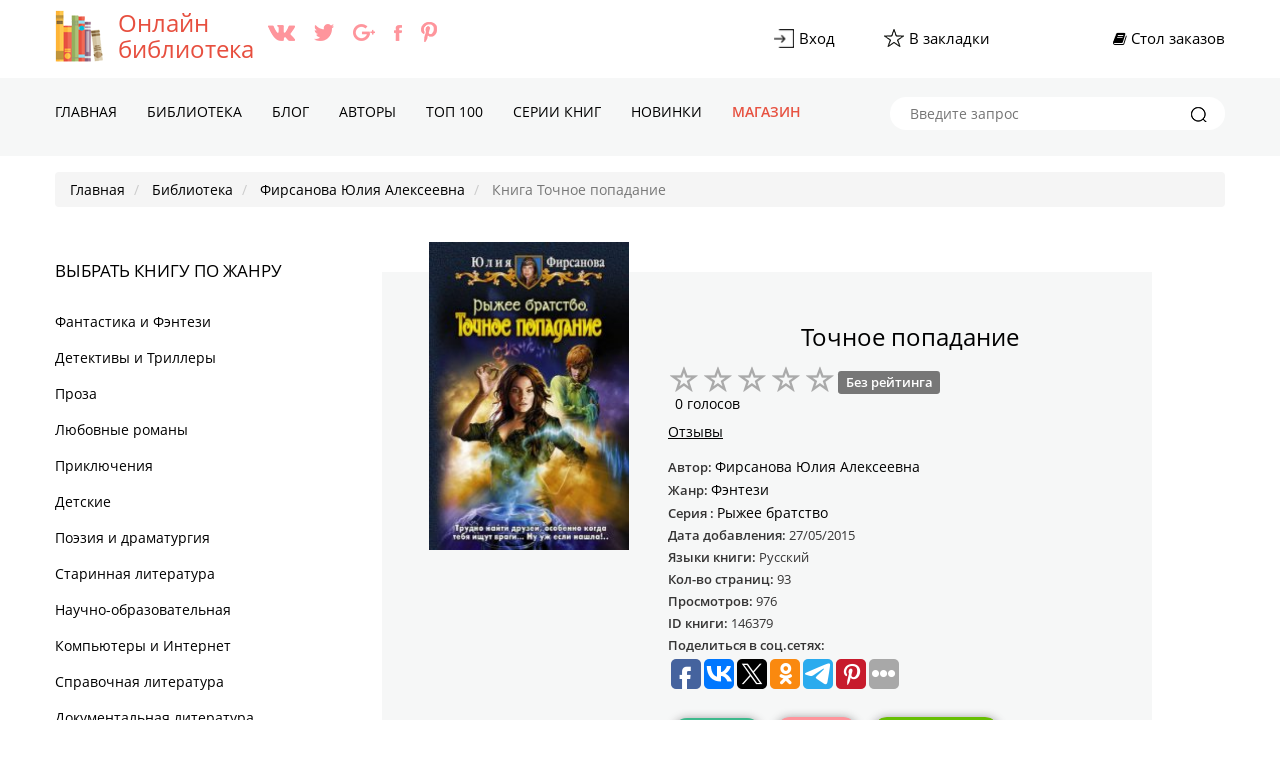

--- FILE ---
content_type: text/html; charset=UTF-8
request_url: https://all-library.ru/avtor-firsanova-yuliya-alekseevna/kniga-tochnoe-popadanie
body_size: 10799
content:
<!DOCTYPE html>
<html lang="ru">
    <head>
        <meta charset="UTF-8">
        <meta name="viewport" content="width=device-width,initial-scale=1,maximum-scale=1" />
        <meta name="yandex-verification" content="3480e5e40973f400" />
        <link rel="icon" href="https://all-library.ru/favicon.ico" type="image/x-icon" />
        <link rel="shortcut icon" href="https://all-library.ru/favicon.ico" type="image/x-icon" />
        <meta name="p:domain_verify" content="7cc2bcdc891144b7a491a821f58a0ba6" />
        <link rel="alternate" type="application/rss+xml" title="RSS" href="https://all-library.ru/rss" />
        <meta name="csrf-param" content="_csrf-frontend">
    <meta name="csrf-token" content="Rk1KYlpIME0qLAQ0aC8CfyQaFTV3OFd/DhcvCGN.Uj8VOAwxDyBZHw==">
        <title>Книга «Точное попадание» онлайн - «Фирсанова Юлия Алексеевна» all-library.ru</title>
        <meta name="description" content="
		Типичная ситуация в попаданской жизни. Выдернули девушку с родной кухни, бросили на какой-то полянке в чужом мире и смылись по делам. Крутись, К...">
<meta name="robots" content="index,follow">
<meta property="og:title" content="Читать книгу Точное попадание онлайн на сайте all-library.ru">
<meta property="og:site_name" content="Онлайн библиотека - all-library.ru">
<meta property="og:url" content="https://all-library.ru/avtor-firsanova-yuliya-alekseevna/kniga-tochnoe-popadanie">
<meta property="og:type" content="article">
<meta property="og:locale" content="ru_RU">
<meta property="og:description" content="
		Типичная ситуация в попаданской жизни. Выдернули девушку с родной кухни, бросили на какой-то полянке в чужом мире и смылись по делам. Крутись, Ксюша, как хочешь, приспосабливайся, заводи друзей: сильф, вор, палач, опальный поэт… Кандидаты один другого обаятельнее! Но то друзья, враги же и сами найдутся, особенно если ты любопытна, словно кошка, и тебе больше всех надо, почти как Бэтмену.">
<meta property="og:image" content="https://all-library.ru/pic/1/4/6/3/7/9/kniga-firsanova-yuliya-alekseevna-tochnoe-popadanie.jpg">
<link href="https://all-library.ru/avtor-firsanova-yuliya-alekseevna/kniga-tochnoe-popadanie" rel="canonical">
<link href="/assets/6a3e5dcc/css/bootstrap.css" rel="stylesheet">
<link href="/assets/21d1cb0a/css/star-rating.min.css" rel="stylesheet">
<link href="/assets/5504478/css/kv-widgets.min.css" rel="stylesheet">
<link href="/css/concated.css?v=1.4" rel="stylesheet">
<script type="text/javascript">var rating_3e7439bf = {"disabled":false,"showClear":false,"size":"xs","language":"ru"};
</script>       <script src="https://cdn.adfinity.pro/code/all-library.ru/adfinity.js" charset="utf-8" async></script>
    </head>
    <body lang="ru">
        <noscript>
        <h4>Your browser does not support JavaScript!</h4>
        </noscript>
        <script type="text/javascript">
            var url = "https://all-library.ru"; //Адрес Вашего сайта
            var title = "Онлайн библиотека all-library.ru"; //Название Вашего сайта
            function addFavorite(a) {
                try {
                    window.external.AddFavorite(url, title);
                } catch (e) {
                    try {
                        window.sidebar.addPanel(title, url, "");
                    } catch (e) {
                        if (typeof (opera) == "object") {
                            a.rel = "sidebar";
                            a.title = title;
                            a.url = url;
                            return true;
                        } else {
                            alert("Нажмите Ctrl-D для добавления в избранное");
                        }
                    }
                }
                return false;
            }
        </script>
        
        <div class="header">
            <div class="top-line">
                <div class="container">
                    <div class="inline-layout col-2">
                        <div class="brand-holder"><a href="/"><img class="logo" alt="Онлайн библиотека all-library.ru" title="Читайте любимые книги у нас на сайте all-library.ru" src="/img/icons/logo-all-library.png"></a><a href="/">Онлайн <br />библиотека</a>                            <ul class="socials-holder">
                                <li><a target="_blank" href="https://vk.com/alllibraryru"><img src="/img/icons/vk.png" alt="https://vk.com/alllibraryru" title="Мы в Вконтакте"></a></li>
                                <li><a target="_blank" href="https://twitter.com/all_library"><img src="/img/icons/twitter.png" alt="https://twitter.com/all_library" title="Мы в twitter"></a></li>
                                <li><a target="_blank" href="https://plus.google.com/u/0/+All-libraryRu"><img src="/img/icons/google+.png" alt="google+.com" title="Мы в google plus"></a></li>
                                <li><a target="_blank" href="https://www.facebook.com/alllibrary/"><img src="/img/icons/facebook.png" alt="https://www.facebook.com/alllibrary/" title="Мы в facebook"></a></li>
                                <li><a target="_blank" href="https://www.pinterest.com/alllibraryru/"><img src="/img/icons/pinterest.png" alt="https://www.pinterest.com/alllibraryru/" title="Мы в Пинтерест"></a></li>
                            </ul>
                            
                        </div>
                        <div class="admin-panel">
                            <ul>
                                <li><a href="/login"><div class="image-holder"><img src="/img/icons/login.png" alt="Вход" title="Войти в онлайн библиотеку"></div><span>Вход</span></a></li> 
                                <li><a href="#" onclick="return addFavorite(this);">
                                        <div class="image-holder"><img src="/img/icons/bookmarks.png" alt="Добавить книгу в закладки" title="Добавить любимую книгу в закладки"></div><span>В закладки	</span></a></li>
                                <li></li>
                                <li><a href="/findbook"><div class="fa fa-book"></div>&nbsp;<span>Стол заказов</span></a></li>
                            </ul>
                        </div>
                    </div>
                </div>
            </div> 
            <div class="nav-holder">
                <div class="container">
                    <a href="#" id="mobile-nav-btn" class="mobile-nav-btn"><span></span><span></span><span></span>
                        <div class="mob-menu">Меню</div></a>
                    <nav class="nav">
                        <ul>
                            <li class=""><a href="/">Главная</a></li><li class=""><a href="/knigi">Библиотека</a></li><li class=""><a href="/blog">Блог</a></li><li class=""><a href="/vse-avtori">Авторы</a></li><li class=""><a href="/top-books">TOП 100</a></li><li class=""><a href="/serii">Серии книг</a></li><li class=""><a href="/new-books">Новинки</a></li><li class="red"><a href="/shop">Магазин</a></li>                        </ul>
                    </nav>
                    <nav id="nav" class="nav mobile">
                                                <ul>
                            <li><a href="/">Главная</a></li><li><a href="/knigi">Библиотека</a></li><li><a href="/blog">Блог</a></li><li><a href="/vse-avtori">Авторы</a></li><li><a href="/top-books">TOП 100</a></li><li><a href="/serii">Серии книг</a></li><li><a href="/new-books">Новинки</a></li><li><a href="/shop">Магазин</a></li>                            <li>
                                <div class="search-holder mobile">
                                    <form method="get" action="/poisk">
                                        <input type="text" name="text" placeholder="Введите запрос">
                                        <button type="submit"><img src="/img/icons/icon_zoom-copy.png" alt="Искать книгу" title="Искать интересные книги на сайте"></button>
                                    </form>
                                </div>
                            </li>
                        </ul>
                    </nav>
                    <div class="search-holder">
                        <form method="get" action="/poisk">
                            <input type="text" name="text" placeholder="Введите запрос">
                            <button type="submit"><img src="/img/icons/icon_zoom-copy.png" alt="Искать книгу" title="Искать любимые книги на сайте"></button>

                        </form>
                    </div>
                </div>
            </div>
        </div>
        <div class="breadcrumbs-nav">
            <div class="container">
                <ul class="breadcrumb" itemscope itemtype="http://schema.org/BreadcrumbList">
        <li itemprop="itemListElement" itemscope itemtype="http://schema.org/ListItem">
            <a href="/" itemprop="item"><span itemprop="name">Главная</span></a><meta itemprop="position" content="1" />
        </li>
    
        <li itemprop="itemListElement" itemscope itemtype="http://schema.org/ListItem">
            <a href="/knigi" itemprop="item"><span itemprop="name">Библиотека</span></a><meta itemprop="position" content="2" />
        </li>
    
        <li itemprop="itemListElement" itemscope itemtype="http://schema.org/ListItem">
            <a href="/author-firsanova-yuliya-alekseevna" itemprop="item"><span itemprop="name">Фирсанова Юлия Алексеевна</span></a><meta itemprop="position" content="3" />
        </li>
    
        <li class="active" itemprop="itemListElement" itemscope itemtype="http://schema.org/ListItem">
            <span itemprop="name">Книга Точное попадание</span><meta itemprop="position" content="4" />
        </li>
    </ul>            </div>
        </div>
        <div class="black-plate"></div>
<!--        <div class="block-rekl">
            <a target="_blank" class="left" href="https://allsale.pro/product-category/knigi/"><img src="https://booksfinder.ru/picture/allsale_banner_left.png"></a>
            <a target="_blank" class="right" href="https://allsale.pro/product-category/kursy/"><img src="https://booksfinder.ru/picture/allsale_banner_right.png"></a>
        </div>    -->     
        <div style="z-index: 9999;">
        <span id="databook" data-id="146379"></span>
<section class="content">
    <div class="container">
        <div class="content-body inline-layout">
            <div id="aside-open" class="aside-open">Жанры книг</div>
            <div id="aside-panel" class="aside-panel">
                
    <div id="aside-slose" class="close-btn"></div>
    <div class="advblock"></div>    <div class="genre">
        <h2>Выбрать книгу по жанру</h2>
        <ul id="genre-list" class="genre-list">
            <li><a href="/knigi-fantastika-i-fentezi">Фантастика и Фэнтези</a></li><li><a href="/knigi-detektivy-i-trillery">Детективы и Триллеры</a></li><li><a href="/knigi-proza">Проза</a></li><li><a href="/knigi-lyubovnye-romany">Любовные романы</a></li><li><a href="/knigi-priklyucheniya">Приключения</a></li><li><a href="/knigi-detskie">Детские </a></li><li><a href="/knigi-poeziya-i-dramaturgiya">Поэзия и драматургия</a></li><li><a href="/knigi-starinnaya-literatura">Старинная литература</a></li><li><a href="/knigi-nauchno-obrazovatelnaya">Научно-образовательная</a></li><li><a href="/knigi-kompyutery-i-internet">Компьютеры и Интернет</a></li><li><a href="/knigi-spravochnaya-literatura">Справочная литература</a></li><li><a href="/knigi-dokumentalnaya-literatura">Документальная литература</a></li><li><a href="/knigi-religiya-i-dukhovnost">Религия и духовность</a></li><li><a href="/knigi-yumor">Юмор</a></li><li><a href="/knigi-dom-i-semya">Дом и Семья</a></li><li><a href="/knigi-delovaya-literatura">Деловая литература</a></li><li><a href="/knigi-zhanr-ne-opredelen">Жанр не определен</a></li><li><a href="/knigi-tekhnika">Техника</a></li><li><a href="/knigi-prochee">Прочее</a></li><li><a href="/knigi-dramaturgiya">Драматургия</a></li><li><a href="/knigi-folklor">Фольклор</a></li><li><a href="/knigi-voennoe-delo">Военное дело</a></li>

        </ul>        

    </div>
    <div class="adv-sidebar-top">
    </div>

    
<div class="panel-1">
    
    
</div>   
                </div>
            <div class="content-holder">
                <div itemscope="" itemtype="http://schema.org/Book" class="book-ab">
                    <div class="book-ab-wrap">
                        <div class="top-book">
                            <div class="image-holder">
                            <img itemprop="image" src="https://all-library.ru/pic/1/4/6/3/7/9/w200/kniga-firsanova-yuliya-alekseevna-tochnoe-popadanie.jpg" alt="Точное попадание - Фирсанова Юлия Алексеевна" title="Читать книгу Точное попадание, автор Фирсанова Юлия Алексеевна">                            </div>                            
                            <h1 itemprop="name">Точное попадание</h1>

                            <div class="book-rating-holder">
                                <input type="text" id="w0" class="rating-loading" name="rating" value="0" data-krajee-rating="rating_3e7439bf"> <div class="rate-count"><span>0 голосов</span></div>                                
                            </div>

                           
                            <div class="book-nav">
                                <ul>
                                    <li><a href="/comments-kniga-tochnoe-popadanie">Отзывы</a></li>
                                    <!--                                    <li><a href="#">Цитаты</a></li>-->
                                </ul>
                            </div>                            
                            <div class="description">
                            <ul class="book-des">
                                                                    <li>
                                        <p itemprop="author" itemscope="" itemtype="http://schema.org/Person">Автор: <span itemprop="name"><a href="/author-firsanova-yuliya-alekseevna">Фирсанова Юлия Алексеевна</a></span></p>                                    </li>
                                    <li>
                                        <p >Жанр: <a href="/knigi-fantastika-i-fentezi/fentezi"><span itemprop="genre">Фэнтези</span> </a>                                        </p>
                                    </li>
                                                                            <li><p>Серия : <a href="/seriya-ryzhee-bratstvo"><span>Рыжее братство</span></a></p></li>
                                                                            <li>
                                        <p>Дата добавления: <span>27/05/2015</span></p>
                                    </li>
                                                                        <li>
                                        <p>Языки книги: <span>Русский</span></p>
                                    </li>
                                                                        <li>
                                        <p>Кол-во страниц: <span>93</span></p>
                                    </li>
                                    <li>
                                        <p>Просмотров: <span>976</span></p>
                                    </li>
                                    <li>
                                        <p>ID книги: <span>146379</span></p>
                                    </li>
                                    
                                    <li>
                                        <p>Поделиться в соц.сетях: <span>

<script type="text/javascript">(function(w,doc) {
if (!w.__utlWdgt ) {
    w.__utlWdgt = true;
    var d = doc, s = d.createElement('script'), g = 'getElementsByTagName';
    s.type = 'text/javascript'; s.charset='UTF-8'; s.async = true;
    s.src = ('https:' == w.location.protocol ? 'https' : 'http')  + '://w.uptolike.com/widgets/v1/uptolike.js';
    var h=d[g]('body')[0];
    h.appendChild(s);
}})(window,document);
</script>
<div data-mobile-view="true" data-share-size="30" data-like-text-enable="false" data-background-alpha="0.0" data-pid="1715760" data-mode="share" data-background-color="#ffffff" data-share-shape="round-rectangle" data-share-counter-size="12" data-icon-color="#ffffff" data-mobile-sn-ids="fb.vk.tw.ok.wh.vb.tm." data-text-color="#000000" data-buttons-color="#FFFFFF" data-counter-background-color="#ffffff" data-share-counter-type="common" data-orientation="horizontal" data-following-enable="false" data-sn-ids="fb.vk.tw.ok.tm.ps.gp." data-preview-mobile="false" data-selection-enable="true" data-exclude-show-more="false" data-share-style="1" data-counter-background-alpha="1.0" data-top-button="false" class="uptolike-buttons" ></div>
                                            </span></p>

                                    </li>
                                </ul>
                            </div>
                            <div class="btns">
                                <a target="_blank" class="button read" href="/site/getlitresurl?url=http%3A%2F%2Fwww.litres.ru%2Fuliya-firsanova%2Ftochnoe-popadanie%2F%3Flfrom%3D296004887">КУПИТЬ</a>                                <a class="button" href="/kniga-tochnoe-popadanie">Читать</a>                                <a class="button" style="background-image: linear-gradient(#66c102, #6fb10e); border: 1px solid #68bd05;" target="_blank" href="/site/getlitresurl?url=%2F%2Fwww.litres.ru%2Fuliya-firsanova%2Ftochnoe-popadanie%2F%3Flfrom%3D296004887">Купить книгу</a>                                <a href="/login">В избранное</a>                            </div>
                        </div>
                        
                        
                                                    <!-- по названию и автору -->
                            <div class="kpoisk" data-title="Точное попадание" data-author="Фирсанова Юлия Алексеевна"></div>
                        
                
                        
                        <div class="tags">
                            <h4>Метки</h4>
                            <div class="btns">
                                <a href="/metka-%D0%A0%D1%8B%D0%B6%D0%B5%D0%B5+%D0%B1%D1%80%D0%B0%D1%82%D1%81%D1%82%D0%B2%D0%BE">Рыжее братство</a><a href="/metka-%D1%84%D1%8D%D0%BD%D1%82%D0%B5%D0%B7%D0%B8">фэнтези</a><a href="/metka-%D0%9F%D0%BE%D0%BF%D0%B0%D0%B4%D0%B0%D0%BD%D0%BA%D0%B0">Попаданка</a>                            </div>
                        </div>
                        <div class="comments">
                            <h4>О книге</h4>
                            <div class="comments-body">
                                <div class="about">
                                    <p itemprop="description">
		Типичная ситуация в попаданской жизни. Выдернули девушку с родной кухни, бросили на какой-то полянке в чужом мире и смылись по делам. Крутись, Ксюша, как хочешь, приспосабливайся, заводи друзей: сильф, вор, палач, опальный поэт… Кандидаты один другого обаятельнее! Но то друзья, враги же и сами найдутся, особенно если ты любопытна, словно кошка, и тебе больше всех надо, почти как Бэтмену.</p>
                                </div>
                            </div>
                        </div>
        
                    </div>
                </div>
                
                                <div class="sale book">
                    <div class="inline-layout col-4">

                    </div>
                </div>
            </div>
        </div>
    </div>
</section>

<div class="advblock"></div>            </div>
        <section class="footer">
            <div class="container">
                <div class="footer-description">
                    <div class="brand-holder"><a href="#">All-library.ru</a></div>
                    <p>Сайт является официальным партнером Литрес. Все авторские права защищенны</p>
                    <p>Несмотря на то, что в наши дни Интернет уверенно набирает позиции, все больше образованных и интеллигентных людей предпочитают проводить свободное время за чтением книг. Наш сайт предлагает совместить инновации «всемирной паутины» с «поглощением» литературных шедевров. Здесь Вы можете совершенно бесплатно и без регистрации читать онлайн как классические, так и современные тексты.</p>
                    <div class="metrics">
<!-- Yandex.Metrika counter -->
<script type="text/javascript">
    (function (d, w, c) {
        (w[c] = w[c] || []).push(function() {
            try {
                w.yaCounter42486149 = new Ya.Metrika({
                    id:42486149,
                    clickmap:true,
                    trackLinks:true,
                    accurateTrackBounce:true
                });
            } catch(e) { }
        });

        var n = d.getElementsByTagName("script")[0],
            s = d.createElement("script"),
            f = function () { n.parentNode.insertBefore(s, n); };
        s.type = "text/javascript";
        s.async = true;
        s.src = "https://mc.yandex.ru/metrika/watch.js";

        if (w.opera == "[object Opera]") {
            d.addEventListener("DOMContentLoaded", f, false);
        } else { f(); }
    })(document, window, "yandex_metrika_callbacks");
</script>
<noscript><div><img src="https://mc.yandex.ru/watch/42486149" style="position:absolute; left:-9999px;" alt="yandex.ru Metrika" /></div></noscript>
<!-- /Yandex.Metrika counter -->
<script>
  (function(i,s,o,g,r,a,m){i['GoogleAnalyticsObject']=r;i[r]=i[r]||function(){
  (i[r].q=i[r].q||[]).push(arguments)},i[r].l=1*new Date();a=s.createElement(o),
  m=s.getElementsByTagName(o)[0];a.async=1;a.src=g;m.parentNode.insertBefore(a,m)
  })(window,document,'script','https://www.google-analytics.com/analytics.js','ga');

  ga('create', 'UA-91215212-1', 'auto');
  ga('send', 'pageview');

</script>
<!-- hit.ua invisible part -->
<a href='https://hit.ua/?x=92981' target='_blank'>
<script type="text/javascript"><!--
Cd=document;Cr="&"+Math.random();Cp="&s=1";
Cd.cookie="b=b";if(Cd.cookie)Cp+="&c=1";
Cp+="&t="+(new Date()).getTimezoneOffset();
if(self!=top)Cp+="&f=1";
//--></script>
<script type="text/javascript"><!--
if(navigator.javaEnabled())Cp+="&j=1";
//--></script>
<script type="text/javascript"><!--
if(typeof(screen)!='undefined')Cp+="&w="+screen.width+"&h="+
screen.height+"&d="+(screen.colorDepth?screen.colorDepth:screen.pixelDepth);
//--></script>
<script type="text/javascript"><!--
Cd.write("<sc"+"ript src='//c.hit.ua/hit?i=92981&g=0&x=3"+Cp+Cr+
"&r="+escape(Cd.referrer)+"&u="+escape(window.location.href)+"'></sc"+"ript>");
//--></script>
<noscript>
        <img src='//c.hit.ua/hit?i=92981&amp;g=0&amp;x=2' alt="hit.ua" />
</noscript></a>
<!-- / hit.ua invisible part -->

<!-- hit.ua visible part -->
<script type="text/javascript"><!--
if (typeof(hitua) == 'object') document.write("<table cellpadding='0' cellspacing='0' border='0' style='display: inline'><tr><td><div style='width: 86px; height: 29px; padding: 0px; margin: 0px; border: solid #ddd 1px; background-color: #eee'><a href='https://hit.ua/?x=" + hitua.site_id + "' target='_blank' style='float: left; padding: 3px; font: bold 8px tahoma; text-decoration: none; color: #999' title='hit.ua - сервис интернет статистики'>HIT.UA</a><div style='padding: 3px; float: right; text-align: right; font: 7.1px tahoma; color: #999' title='hit.ua: сейчас на сайте, посетителей и просмотров за сегодня'>" + hitua.online_count + "<br>" + hitua.uid_count + "<br>" + hitua.hit_count + "</div></div></td></tr></table>");
//--></script>
<!-- / hit.ua visible part -->
<!--LiveInternet counter--><script type="text/javascript">
document.write("<a href='//www.liveinternet.ru/click' "+
"target=_blank><img src='//counter.yadro.ru/hit?t14.6;r"+
escape(document.referrer)+((typeof(screen)=="undefined")?"":
";s"+screen.width+"*"+screen.height+"*"+(screen.colorDepth?
screen.colorDepth:screen.pixelDepth))+";u"+escape(document.URL)+
";"+Math.random()+
"' alt='' title='LiveInternet: показано число просмотров за 24"+
" часа, посетителей за 24 часа и за сегодня' "+
"border='0' width='88' height='31'><\/a>")
</script><!--/LiveInternet-->

                    </div>
                    <div class="footer-search">

        <div id="mc_embed_signup">
           <div class="form-outer highlighted current sp-force-hide"> <style id="subscribe-form-style" class="">.sp-force-hide { display: none;
}
.sp-form[sp-id="43245"] { display: block; background: #ffffff; padding: 15px; width: 400px; max-width: 100%; border-radius: 8px; -moz-border-radius: 8px; -webkit-border-radius: 8px; border-color: #dddddd; border-style: solid; border-width: 1px; font-family: Arial, "Helvetica Neue", sans-serif;
}
.sp-form[sp-id="43245"] .sp-form-control { background: #ffffff; border-color: #cccccc; border-style: solid; border-width: 1px; font-size: 15px; padding-left: 8.75px; padding-right: 8.75px; border-radius: 4px; -moz-border-radius: 4px; -webkit-border-radius: 4px; height: 35px; width: 100%;
}
.sp-form[sp-id="43245"] .sp-field label { color: #444444; font-size: 13px; font-style: normal; font-weight: bold;
}
.sp-form[sp-id="43245"] .sp-button { border-radius: 4px; -moz-border-radius: 4px; -webkit-border-radius: 4px; background-color: #0089bf; color: #ffffff; width: auto; font-weight: bold; font-style: normal; font-family: Arial, sans-serif;
}
.sp-form[sp-id="43245"] .sp-button-container { text-align: left;
}
</style> <div id="sp-form-43245" sp-id="43245" sp-hash="0500d128f9f78ce67db2f7a089846c06331370e9384bed91ffea8d99fc1a3fc8" sp-lang="ru" class="sp-form sp-form-regular sp-form-embed" sp-show-options="{}"> <div class="sp-message"> <div></div> </div> <div id="droppableArea" class="sp-element-container ui-sortable ui-droppable" >
        <div class="sp-field " sp-id="sp-a85ed806-a465-436e-a121-b5688091abf4" > <div class=" " style="font-family: inherit; line-height: 1.2;"><p>Подпишитесь на наши новости</p></div> </div>
        <div class="sp-field " sp-id="sp-e02358c0-b20b-452a-ba4a-9e7c34111a3e" > <label class="sp-control-label "> <span class="">Email</span> <strong class="">*</strong> </label> <input type="email" sp-type="email" name="sform[email]" class="sp-form-control " placeholder="username@gmail.com" sp-tips="%7B%22required%22%3A%22%D0%9E%D0%B1%D1%8F%D0%B7%D0%B0%D1%82%D0%B5%D0%BB%D1%8C%D0%BD%D0%BE%D0%B5%20%D0%BF%D0%BE%D0%BB%D0%B5%22%2C%22wrong%22%3A%22%D0%9D%D0%B5%D0%B2%D0%B5%D1%80%D0%BD%D1%8B%D0%B9%20email-%D0%B0%D0%B4%D1%80%D0%B5%D1%81%22%7D" required="required" style=""> </div></div> 
        <div class="sp-field sp-button-container " sp-id="sp-15c1a2b0-f1c9-4015-a9cd-7979a8de2f5c" > <button id="sp-15c1a2b0-f1c9-4015-a9cd-7979a8de2f5c" class="sp-button "> Подписаться </button> </div> <div class="sp-link-wrapper sp-brandname__left" > 
           </div> </div> <script async type="text/javascript" src="//cdn.sendpulse.com/apps/fc3/build/default-handler.js"></script></div> 
        </div>

                        <h4>Связь с нами</h4>
                        <ul class="footer_link">
                            <li><a href="mailto:all-library.ru@mail.ru">all-library.ru@mail.ru</a></li>
                            <li><a href="/contacts">Обратная связь</a></li>
                            <li><a href="/politika">Политика конфиденциальности</a></li>
                        </ul>
                            
                            
                            <div class="socials-holder">
                                <h4>Мы с социальных сетях</h4>
                                <ul>                  
                                    <li><a target="_blank" href="https://vk.com/alllibraryru"><img src="/img/icons/vk-green.png" alt="https://vk.com/alllibraryru" title="Сайт all-library в Вконтакте"></a></li>
                                    <li><a target="_blank" href="https://twitter.com/all_library"><img src="/img/icons/twitter-green.png" alt="https://twitter.com/all_library" title="Сайт all-library в twitter"></a></li>
                                    <li><a target="_blank" href="https://plus.google.com/u/0/+All-libraryRu"><img src="/img/icons/google+-green.png" alt="google+.com" title="Сайт all-library в google plus"></a></li>
                                    <li><a target="_blank" href="https://www.facebook.com/alllibrary/"><img src="/img/icons/facebook-green.png" alt="https://www.facebook.com/alllibrary/" title="Сайт all-library в facebook"></a></li>
                                    <li><a target="_blank" href="https://www.pinterest.com/alllibraryru/"><img src="/img/icons/pinterest-green.png" alt="https://www.pinterest.com/alllibraryru/" title="Мы в Пинтерест"></a></li>
                                </ul>                  
                            </div>
           
                    </div>
                    <div class="copyright">
                        <h3>All-library 2016</h3>
                    </div>
                </div>
            </div>
        </section>
        <script src="/external/jquery/dist/jquery.min.js"></script>
        <script src="/assets/21d1cb0a/js/star-rating.min.js"></script>
<script src="/assets/21d1cb0a/js/star-rating_locale_ru.js"></script>
<script src="/assets/5504478/js/kv-widgets.min.js"></script>
<script src="/external/jquery.browser/dist/jquery.browser.min.js"></script>
<script src="/external/OwlCarousel2-2.2.1/dist/owl.carousel.min.js"></script>
<script src="/external/blueimp-gallery/js/blueimp-gallery.min.js"></script>
<script src="/js/main.js"></script>
<script src="/js/notify.min.js"></script>
<script src="/js/suffix.js?v=1.2"></script>
<script type="text/javascript">jQuery(document).ready(function () {
if (jQuery('#w0').data('rating')) { jQuery('#w0').rating('destroy'); }
jQuery('#w0').rating(rating_3e7439bf);

});</script>        <script>
                                    jQuery(document).ready(function () {
                                        $('#w0').on('rating.change', function (event, value, caption) {
                                            console.log(value);
                                            jQuery.ajax({
                                                url: '/site/setraiting',
                                                data: 'value=' + value + '&id=' + $('#databook').data('id'),
                                                type: "GET",
                                                cache: false,
                                                dataType: "HTML",
                                                success: function (r) {
                                                    if (r == 'no') {
                                                        jQuery.notify("Войдите в свой аккаунт", "error");
                                                    } else {
                                                        jQuery.notify("Спасибо за вашу оценку!", "success");
                                                    }

                                                }
                                            });
                                        });

                                        $('.addtoizb').on('click', function (e) {
                                            e.preventDefault();
                                            //    console.log($(this).data('id'));
                                            jQuery.ajax({
                                                url: '/site/addtoizbr',
                                                data: 'id=' + $(this).data('id'),
                                                type: "GET",
                                                cache: false,
                                                dataType: "HTML",
                                                success: function (r) {
                                                    $('.addtoizb[data-id="' + r + '"]').addClass('added').html('В избранном');
                                                    console.log(r);

                                                }
                                            });
                                        })
                                        $('.like').on('click', function (e) {
                                            e.preventDefault();
                                            //    console.log($(this).data('id'));
                                            jQuery.ajax({
                                                url: '/author/voteup',
                                                data: 'id=' + $(this).data('id'),
                                                type: "GET",
                                                cache: false,
                                                dataType: "HTML",
                                                success: function (r) {
                                                    if (r == 'no') {
                                                        jQuery.notify("Войдите в свой аккаунт", "error");
                                                    } else {
                                                        $('.like .cuonter').html(r);
                                                        jQuery.notify("Спасибо за вашу оценку!", "success");
                                                    }
                                                }
                                            });
                                        })
                                        $('.no-like').on('click', function (e) {
                                            e.preventDefault();
                                            //    console.log($(this).data('id'));
                                            jQuery.ajax({
                                                url: '/author/votedown',
                                                data: 'id=' + $(this).data('id'),
                                                type: "GET",
                                                cache: false,
                                                dataType: "HTML",
                                                success: function (r) {
                                                    if (r == 'no') {
                                                        jQuery.notify("Войдите в свой аккаунт", "error");
                                                    } else {
                                                        $('.no-like .cuonter').html(r);
                                                        jQuery.notify("Спасибо за вашу оценку!", "success");
                                                    }                                                    
                                                }
                                            });
                                        })
                                    });



        </script>
<!-- <link href="/css/concated.css" rel="stylesheet"> -->
<link href="/css/fonts.css" rel="stylesheet">
<link href="/css/site.css" rel="stylesheet">
<link href="/external/font-awesome/css/font-awesome.min.css" rel="stylesheet">
<link href="/external/OwlCarousel2-2.2.1/dist/assets/owl.carousel.min.css" rel="stylesheet">
                                                  
<script type="application/ld+json">
{
  "@context" : "http://schema.org",
  "@type" : "Organization",
  "name" : "Онлайн библиотека",
  "url" : "https://all-library.ru",
  "sameAs" : [
    "https://vk.com/alllibraryru",
    "https://www.facebook.com/alllibrary/",
    "https://twitter.com/all_library",
    "https://plus.google.com/u/0/+All-libraryRu",
    "https://www.pinterest.com/alllibraryru/"
  ]
} 
</script>

    </body>
 
<script type="text/javascript">
                        if ($('body').width() >= 1200) {
                        $(window).on("scroll", function() {
                                var fullstory_ads = 178;
                                if ($(window).scrollTop() > fullstory_ads && $(window).scrollTop() < $(document).height()-700) { $('.block-rekl .left').addClass('fixed');$('.block-rekl .right').addClass('fixed'); }
                                else { $('.block-rekl .left').removeClass('fixed');$('.block-rekl .right').removeClass('fixed'); }
                        });}
 </script>  
<style>
        @media all and (min-width:1400px) {.block-rekl{display:block!important;}}
        .block-rekl{max-width: 1200px;margin: 0 auto;position: relative;}
        .block-rekl .left{left:-161px;top:16px;position:absolute;z-index:1;}
        .block-rekl .right{right:-161px;top:16px;position:absolute;z-index:1;}
        .block-rekl .left.fixed {position:fixed;left:inherit;top:0;margin-left:-161px;}
        .block-rekl .right.fixed {position:fixed;right:inherit;top:0;margin-left: 1200px;}    
    </style>
    <script type="text/javascript">
        if ($('body').width() >= 1200) {
            $(window).on("scroll", function () {
                var fullstory_ads = 178;
                if ($(window).scrollTop() > fullstory_ads && $(window).scrollTop() < $(document).height() - 700) {
                    $('.block-rekl .left').addClass('fixed');
                    $('.block-rekl .right').addClass('fixed');
                } else {
                    $('.block-rekl .left').removeClass('fixed');
                    $('.block-rekl .right').removeClass('fixed');
                }
            });
        }
    </script> 
    <script>
$(document).ready(function() {
$('#close').click(function(e) {
e.preventDefault();
$('.fixed_block1').fadeOut(500);
});
});
</script>
</html>


--- FILE ---
content_type: application/javascript;charset=utf-8
request_url: https://w.uptolike.com/widgets/v1/version.js?cb=cb__utl_cb_share_176885167853667
body_size: 396
content:
cb__utl_cb_share_176885167853667('1ea92d09c43527572b24fe052f11127b');

--- FILE ---
content_type: application/javascript;charset=utf-8
request_url: https://w.uptolike.com/widgets/v1/widgets-batch.js?params=JTVCJTdCJTIycGlkJTIyJTNBJTIyMTcxNTc2MCUyMiUyQyUyMnVybCUyMiUzQSUyMmh0dHBzJTNBJTJGJTJGYWxsLWxpYnJhcnkucnUlMkZhdnRvci1maXJzYW5vdmEteXVsaXlhLWFsZWtzZWV2bmElMkZrbmlnYS10b2Nobm9lLXBvcGFkYW5pZSUyMiU3RCU1RA==&mode=0&callback=callback__utl_cb_share_1768851679349954
body_size: 416
content:
callback__utl_cb_share_1768851679349954([{
    "pid": "1715760",
    "subId": 0,
    "initialCounts": {"fb":0,"tw":0,"tb":0,"ok":0,"vk":0,"ps":0,"gp":0,"mr":0,"lj":0,"li":0,"sp":0,"su":0,"ms":0,"fs":0,"bl":0,"dg":0,"sb":0,"bd":0,"rb":0,"ip":0,"ev":0,"bm":0,"em":0,"pr":0,"vd":0,"dl":0,"pn":0,"my":0,"ln":0,"in":0,"yt":0,"rss":0,"oi":0,"fk":0,"fm":0,"li":0,"sc":0,"st":0,"vm":0,"wm":0,"4s":0,"gg":0,"dd":0,"ya":0,"gt":0,"wh":0,"4t":0,"ul":0,"vb":0,"tm":0},
    "forceUpdate": ["fb","ok","vk","ps","gp","mr","my"],
    "extMet": false,
    "url": "https%3A%2F%2Fall-library.ru%2Favtor-firsanova-yuliya-alekseevna%2Fkniga-tochnoe-popadanie",
    "urlWithToken": "https%3A%2F%2Fall-library.ru%2Favtor-firsanova-yuliya-alekseevna%2Fkniga-tochnoe-popadanie%3F_utl_t%3DXX",
    "intScr" : false,
    "intId" : 0,
    "exclExt": false
}
])

--- FILE ---
content_type: application/x-javascript
request_url: https://c.hit.ua/hit?i=92981&g=0&x=3&s=1&c=1&t=0&w=1280&h=720&d=24&0.48237103158712347&r=&u=https%3A//all-library.ru/avtor-firsanova-yuliya-alekseevna/kniga-tochnoe-popadanie
body_size: 340
content:
if (typeof(hitua) != 'object') var hitua = new Object();
hitua.site_id = 92981;
hitua.host_count = 807; hitua.hit_count = 5306; hitua.uid_count = 1014; hitua.online_count = 30;
hitua.poll_sex = 0; hitua.poll_age = 0; hitua.favor_mask = 0; hitua.country_id = 220; hitua.region_id = 0;
if (hitua.draw) hitua.draw();
